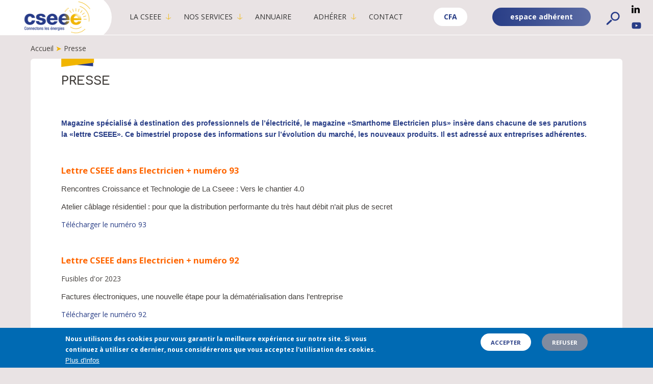

--- FILE ---
content_type: text/html; charset=UTF-8
request_url: https://www.cseee.fr/presse
body_size: 9310
content:
<!DOCTYPE html>
<html lang="fr" dir="ltr" prefix="og: https://ogp.me/ns#">
<head>
  <meta charset="utf-8" />
<noscript><style>form.antibot * :not(.antibot-message) { display: none !important; }</style>
</noscript><script async src="https://www.googletagmanager.com/gtag/js?id=UA-33276455-1"></script>
<script>window.dataLayer = window.dataLayer || [];function gtag(){dataLayer.push(arguments)};gtag("js", new Date());gtag("set", "developer_id.dMDhkMT", true);gtag("config", "UA-33276455-1", {"groups":"default","anonymize_ip":true,"page_placeholder":"PLACEHOLDER_page_path","allow_ad_personalization_signals":false});</script>
<meta name="description" content="  Magazine spécialisé à destination des professionnels de l’électricité, le magazine «Smarthome Electricien plus» insère dans chacune de ses parutions la «lettre CSEEE». Ce bimestriel propose des informations sur l’évolution du marché, les nouveaux produits. Il est adressé aux entreprises adhérentes.   Lettre CSEEE dans Electricien + numéro 93" />
<link rel="canonical" href="https://www.cseee.fr/presse" />
<meta name="Generator" content="Drupal 9 (https://www.drupal.org)" />
<meta name="MobileOptimized" content="width" />
<meta name="HandheldFriendly" content="true" />
<meta name="viewport" content="width=device-width, initial-scale=1.0" />
<style>div#sliding-popup, div#sliding-popup .eu-cookie-withdraw-banner, .eu-cookie-withdraw-tab {background: #006ab3} div#sliding-popup.eu-cookie-withdraw-wrapper { background: transparent; } #sliding-popup h1, #sliding-popup h2, #sliding-popup h3, #sliding-popup p, #sliding-popup label, #sliding-popup div, .eu-cookie-compliance-more-button, .eu-cookie-compliance-secondary-button, .eu-cookie-withdraw-tab { color: #fff;} .eu-cookie-withdraw-tab { border-color: #fff;}</style>
<link rel="icon" href="/sites/csee/themes/cseee/favicon.ico" type="image/vnd.microsoft.icon" />
<link rel="alternate" hreflang="fr" href="https://www.cseee.fr/presse" />

  <title>Presse | Cseee</title>
  <link rel="stylesheet" media="all" href="/sites/csee/files/public/css/css_CKCYvDxZ6dcs0qtv_ERwwEP7j3iO2c0DriGFLkJUi4U.css" />
<link rel="stylesheet" media="all" href="/sites/csee/files/public/css/css_9J3IuNZ5E0NlHHG5ZBH7ZFAJpQl1NEsEbVxPwS47aBk.css" />

   
    <meta name="viewport" content="width=device-width">
  <meta name="MobileOptimized" content="width">
  <meta name="HandheldFriendly" content="true">
  <meta http-equiv="X-UA-Compatible" content="IE=edge,chrome=1">
  
  <!-- Google Tag Manager -->
<script>(function(w,d,s,l,i){w[l]=w[l]||[];w[l].push({'gtm.start':
new Date().getTime(),event:'gtm.js'});var f=d.getElementsByTagName(s)[0],
j=d.createElement(s),dl=l!='dataLayer'?'&l='+l:'';j.async=true;j.src=
'https://www.googletagmanager.com/gtm.js?id='+i+dl;f.parentNode.insertBefore(j,f);
})(window,document,'script','dataLayer','GTM-PG898FP');</script>
<!-- End Google Tag Manager -->

</head>
<body class="page-node-4521 html not-logged-in not-front page-node node-type-page-basique-publique">
  <!-- Google Tag Manager (noscript) -->
<noscript><iframe src="https://www.googletagmanager.com/ns.html?id=GTM-PG898FP"
height="0" width="0" style="display:none;visibility:hidden"></iframe></noscript>
<!-- End Google Tag Manager (noscript) -->

    
      <div class="dialog-off-canvas-main-canvas" data-off-canvas-main-canvas>
    
<div id="page-wrapper" class="ww">
  <div id="page">
    <header id="header" role="banner">
      <div class="ww section clearfix">
        <div class="menuopener">
          <div class="bar bar1"></div>
          <div class="bar bar2"></div>
          <div class="bar bar3"></div>
        </div>

      
        <div class="region region-content">
    
      <div  class="p-0 logo-cseee block block-block-content block-block-content713eb93a-96de-41ed-98e0-927d91bb1060" id="block-block-content-713eb93a-96de-41ed-98e0-927d91bb1060">
      <div class="block-inner">
      
            

            <div class="content ww">
        
                  <div class="field field-name-field-texte field-type-text-long field-label-hidden field-item even"><a id="logo" href="/"><div class="logo-inner"><img src="/sites/csee/themes/cseee/logo.png" alt="Cseee" /></div></a></div>
      
      </div> <!-- /.content -->
          </div>
      </div>
  <nav role="navigation" aria-labelledby="block-menu-block-menu-main-menu-public-menu" id="block-menu-block-menu-main-menu-public" class="block block-menu">
    <div class="block-inner">
      <div class="content ww">
                                
      <h2 class="visually-hidden" id="block-menu-block-menu-main-menu-public-menu">Main Menu - Public</h2>
      

                    

              <ul class="menu">
                          <li class="menu-item menu-item--expanded"
                      >
                    <a href="/index.php/presentation-de-la-cseee" data-drupal-link-system-path="node/23">La CSEEE</a>
                                        <ul class="menu">
                          <li class="menu-item"
                      >
                    <a href="/index.php/presentation-de-la-cseee" data-drupal-link-system-path="node/23">Présentation</a>
                      </li>
                      <li class="menu-item"
                      >
                    <a href="/index.php/histoire-de-la-cseee" data-drupal-link-system-path="node/24">L&#039;histoire </a>
                      </li>
                      <li class="menu-item"
                      >
                    <a href="/index.php/lecosysteme-cseee" data-drupal-link-system-path="node/25">L’écosystème</a>
                      </li>
                      <li class="menu-item"
                      >
                    <a href="/index.php/la-gouvernance" data-drupal-link-system-path="node/9">La Gouvernance </a>
                      </li>
                      <li class="menu-item"
                      >
                    <a href="/index.php/lequipe-de-la-cseee" data-drupal-link-system-path="node/26">L’équipe </a>
                      </li>
                      <li class="menu-item"
                      >
                    <a href="/index.php/le-club-partenaires-electricite-grand-paris" data-drupal-link-system-path="node/102">Le Club Partenaires </a>
                      </li>
                      <li class="menu-item"
                      >
                    <a href="/index.php/un-secteur-en-mouvement" data-drupal-link-system-path="node/69">Un secteur en mouvement </a>
                      </li>
                      <li class="menu-item"
                      >
                    <a href="/index.php/les-metiers" data-drupal-link-system-path="node/10">Les Métiers </a>
                      </li>
                      <li class="menu-item"
                      >
                    <a href="https://www.cseee.fr/presse">Presse</a>
                      </li>
        </ul>
  
              </li>
                      <li class="menu-item menu-item--expanded"
                      >
                    <a href="/index.php/conseil-et-assistance" data-drupal-link-system-path="node/29">Nos services</a>
                                        <ul class="menu">
                          <li class="menu-item menu-item--collapsed"
                      >
                    <a href="/index.php/les-actualites-de-la-cseee" data-drupal-link-system-path="node/15">Actualités</a>
                      </li>
                      <li class="menu-item"
                      >
                    <a href="/index.php/conseil-et-assistance" data-drupal-link-system-path="node/29">Conseil – Assistance </a>
                      </li>
                      <li class="menu-item"
                      >
                    <a href="/index.php/sinformer-et-echanger" data-drupal-link-system-path="node/30">S’informer – Echanger </a>
                      </li>
                      <li class="menu-item"
                      >
                    <a href="/index.php/evenements" data-drupal-link-system-path="node/127">Evénements</a>
                      </li>
                      <li class="menu-item"
                      >
                    <a href="/index.php/dossiers-thematiques-de-la-cseee" data-drupal-link-system-path="node/370">Les dossiers thématiques</a>
                      </li>
                      <li class="menu-item"
                      >
                    <a href="/index.php/deposez-votre-cv" data-drupal-link-system-path="node/12">Déposez votre CV </a>
                      </li>
                      <li class="menu-item"
                      >
                    <a href="/index.php/le-cfa-delepine" data-drupal-link-system-path="node/27">Le CFA Delépine </a>
                      </li>
                      <li class="menu-item"
                      >
                    <a href="/index.php/le-trait-dunion-des-electriciens" data-drupal-link-system-path="node/4749">Le Trait d’Union des Electriciens </a>
                      </li>
                      <li class="menu-item"
                      >
                    <a href="/index.php/formation-continue" data-drupal-link-system-path="node/4509">Formation continue</a>
                      </li>
        </ul>
  
              </li>
                      <li class="menu-item"
                      >
                    <a href="/index.php/annuaire" data-drupal-link-system-path="node/6125">Annuaire</a>
                      </li>
                      <li class="menu-item menu-item--expanded"
                      >
                    <a href="/index.php/7-raisons-dadherer" data-drupal-link-system-path="node/31">Adhérer </a>
                                        <ul class="menu">
                          <li class="menu-item"
                      >
                    <a href="/index.php/7-raisons-dadherer" data-drupal-link-system-path="node/31">7 raisons d&#039;adhérer</a>
                      </li>
                      <li class="menu-item"
                      >
                    <a href="/index.php/adherer-la-cseee" data-drupal-link-system-path="node/13">Comment adhérer</a>
                      </li>
        </ul>
  
              </li>
                      <li class="menu-item"
                      >
                    <a href="/index.php/contact" data-drupal-link-system-path="node/8">Contact </a>
                      </li>
        </ul>
  

          </div>
  </div>
</nav>

      <div  class="views-exposed-form block block-views block-views-exposed-filter-blockrecherche-page" data-drupal-selector="views-exposed-form-recherche-page" id="block-views-exposed-filter-block-recherche-page">
      <div class="block-inner">
      
            

            <div class="content ww">
        <form action="/recherche" method="get" id="views-exposed-form-recherche-page" accept-charset="UTF-8">
      <div class="js-form-item form-item js-form-type-search-api-autocomplete form-item-search-api-fulltext js-form-item-search-api-fulltext form-no-label">
        <input data-drupal-selector="edit-search-api-fulltext" data-search-api-autocomplete-search="recherche" class="form-autocomplete form-text" data-autocomplete-path="/search_api_autocomplete/recherche?display=page&amp;&amp;filter=search_api_fulltext" data-msg-maxlength="This field has a maximum length of 128." type="text" id="edit-search-api-fulltext" name="search_api_fulltext" value="" size="30" maxlength="128" />

        </div>
<div data-drupal-selector="edit-actions" class="form-actions js-form-wrapper form-wrapper" id="edit-actions"><input data-drupal-selector="edit-submit-recherche" type="submit" id="edit-submit-recherche" value="OK" class="button js-form-submit form-submit" />
</div>


</form>

      </div> <!-- /.content -->
          </div>
      </div>
  <nav role="navigation" aria-labelledby="block-menu-block-menu-adherent-public-menu" id="block-menu-block-menu-adherent-public" class="block block-menu">
    <div class="block-inner">
      <div class="content ww">
                                
      <h2 class="visually-hidden" id="block-menu-block-menu-adherent-public-menu">Adhérent - Public</h2>
      

                    

              <ul class="menu">
                          <li class="menu-item"
                      >
                    <a href="/index.php/user/login?destination=/homepage-privee" data-drupal-link-query="{&quot;destination&quot;:&quot;\/homepage-privee&quot;}" data-drupal-link-system-path="user/login">Espace adhérent</a>
                      </li>
        </ul>
  

          </div>
  </div>
</nav>
<nav role="navigation" aria-labelledby="block-menu-block-menu-cfa-public-menu" id="block-menu-block-menu-cfa-public" class="block block-menu">
    <div class="block-inner">
      <div class="content ww">
                                
      <h2 class="visually-hidden" id="block-menu-block-menu-cfa-public-menu">CFA - Public</h2>
      

                    

              <ul class="menu">
                          <li class="menu-item"
                      >
                    <a href="https://www.eco-campus-batiment.fr/">CFA</a>
                      </li>
        </ul>
  

          </div>
  </div>
</nav>
<nav role="navigation" aria-labelledby="block-menu-block-menu-social-network-menu" id="block-menu-block-menu-social-network" class="block block-menu">
    <div class="block-inner">
      <div class="content ww">
                                
      <h2 class="visually-hidden" id="block-menu-block-menu-social-network-menu">Réseaux sociaux</h2>
      

                    

              <ul class="menu">
                          <li class="menu-item"
                   class="menu-item" id="linkedin_link"
                      >
                    <a href="https://fr.linkedin.com/company/cseee">Linkedin</a>
                      </li>
                      <li class="menu-item"
                   class="menu-item" id="youtube_link"
                      >
                    <a href="https://www.youtube.com/channel/UCPVG-hDsrzTFYi_T0p6qDJg">YouTube</a>
                      </li>
        </ul>
  

          </div>
  </div>
</nav>

  </div>


      </div>
    </header> <!-- /.section, /#header -->

  <div id="main-wrapper">
    <div id="main" class="clearfix ">

    
    <div id="fw-top">
      <div class="section">
          <div class="region region-content">
    
      <div  id="block-system-breadcrumb-block" class="block block-system block-system-breadcrumb-block">
      <div class="block-inner">
      
            

            <div class="content ww">
          <nav role="navigation" aria-labelledby="system-breadcrumb" class="block block-easy-breadcrumb">
    <h2 id="system-breadcrumb" class="visually-hidden">Fil d'Ariane</h2>
    <ul class="easy-breadcrumb">
          <li>
                  <a href="/">Accueil</a>
              </li>
      <span class="easy-breadcrumb_segment-separator">➤</span>          <li>
                  Presse
              </li>
              </ul>
  </nav>

      </div> <!-- /.content -->
          </div>
      </div>
  
  </div>

      </div>
    </div>

    
    
    
                      
          
                                    <div class="h1-wrapper">
                <div class="ww">
                  <h1 class="title h1" id="page-title">Presse</h1>
                </div>
              </div>
                      
        <div id="content" class="column ww" role="main"><div class="section">
        <div class="region region-content">
    <div id="block-system-main" class="block block-system">
  <div class="block-inner">           
    <div class="content ww">
      <article id="node-4521"  data-history-node-id="4521" role="article" class="node node-page-basique-publique node-view-mode-full clearfix">

                  <header>
            

            
                        

                      </header>
        
        <div  class="content">
          
                  <div class="field field-name-body field-type-text-with-summary field-label-hidden field-item even"><p> </p>

<p><span style="font-size:14px"><span style="font-family:verdana,geneva,sans-serif"><span style="color:#283d86"><strong>Magazine spécialisé à destination des professionnels de l’électricité, le magazine «Smarthome Electricien plus» insère dans chacune de ses parutions la «lettre CSEEE». Ce bimestriel propose des informations sur l’évolution du marché, les nouveaux produits. Il est adressé aux entreprises adhérentes.</strong></span></span></span></p>

<p> </p>

<p><strong><big><span style="color:#ff6600">Lettre CSEEE dans Electricien + numéro 93</span></big></strong></p>

<p><span style="font-size:11pt"><span style="line-height:107%"><span style="font-family:Calibri,sans-serif">Rencontres Croissance et Technologie de La Cseee : Vers le chantier 4.0</span></span></span></p>

<p><span style="font-size:11pt"><span style="line-height:107%"><span style="font-family:Calibri,sans-serif">Atelier câblage résidentiel : pour que la distribution performante du très haut débit n’ait plus de secret</span></span></span></p>

<p><a href="/sites/csee/files/public/CSEEE%20n%C2%B092%20ete%202023.pdf" title="Lettre CSEEE 92">Télécharger le numéro 93</a></p>

<p> </p>

<p><strong><big><span style="color:#ff6600">Lettre CSEEE dans Electricien + numéro 92</span></big></strong></p>

<p>Fusibles d'or 2023</p>

<p><span style="font-size:11pt"><span style="line-height:107%"><span style="font-family:Calibri,sans-serif">Factures électroniques, une nouvelle étape pour la dématérialisation dans l’entreprise</span></span></span></p>

<p><a href="/sites/csee/files/public/CSEEE%20n%C2%B092%20ete%202023.pdf" title="Lettre CSEEE 92">Télécharger le numéro 92</a></p>

<p> </p>

<p><strong><big><span style="color:#ff6600">Lettre CSEEE dans Electricien + numéro 91</span></big></strong></p>

<p>Objectif document unique</p>

<p>Intégrer une activité Photovoltaïque à son offre ?</p>

<p><a href="/sites/csee/files/public/CSEEE%20n%C2%B091%20printemps%202023.pdf" title="Lettre CSEEE 91">Télécharger le numéro 91</a></p>

<p> </p>

<p><strong><big><span style="color:#ff6600">Lettre CSEEE dans Electricien + numéro 90</span></big></strong></p>

<p>Adhérer à la CSEEE ! </p>

<p><a href="/sites/csee/files/public/CSEEE%20n%C2%B090%20hiver%202023.pdf" title="Adhérer à la CSEEE">Télécharger le numéro 90</a></p>

<p> </p>

<p><strong><big><span style="color:#ff6600">Lettre CSEEE dans Electricien + numéro 89</span></big></strong></p>

<p style="margin-bottom:11px"><span style="font-size:11pt"><span style="line-height:107%"><span style="font-family:Calibri,sans-serif"> Rencontres Croissance Et Technologie Cseee : </span></span></span><span style="font-size:11pt"><span style="line-height:107%"><span style="font-family:Calibri,sans-serif">« onde de choc environnementale : réponses de la filière »</span></span></span></p>

<p style="margin-bottom:11px"><span style="font-size:11pt"><span style="line-height:107%"><span style="font-family:Calibri,sans-serif">CSEEE Karting cup</span></span></span></p>

<p style="margin-bottom:11px"><span style="font-size:11pt"><span style="line-height:107%"><span style="font-family:Calibri,sans-serif">Inauguration de l'Eco-Campus du Bâtiment</span></span></span></p>

<p><a href="/sites/csee/files/public/CSEEE%20n%C2%B090%20hiver%202023.pdf" title="Adhérer à la CSEEE">Télécharger le numéro 8</a>9</p>

<p> </p>

<p><strong><big><span style="color:#ff6600">Lettre CSEEE dans Electricien + numéro 88</span></big></strong></p>

<p style="margin-bottom:11px"><font face="Calibri, sans-serif"><span style="font-size: 14.6667px;">Clubs et ateliers : s'informer et échanger</span></font></p>

<p style="margin-bottom:11px"><font face="Calibri, sans-serif"><span style="font-size: 14.6667px;">Nuit du Fusible d'or 2022</span></font></p>

<p style="margin-bottom:11px"><span style="font-size:11pt"><span style="line-height:107%"><span style="font-family:Calibri,sans-serif">CSEEE Karting cup</span></span></span></p>

<p style="margin-bottom:11px"><span style="font-size:11pt"><span style="line-height:107%"><span style="font-family:Calibri,sans-serif">Inauguration de l'Eco-Campus du Bâtiment</span></span></span></p>

<p><a href="/sites/csee/files/public/CSEEE%20n%C2%B090%20hiver%202023.pdf" title="Adhérer à la CSEEE">Télécharger le numéro 8</a>8</p>

<p> </p>

<p> </p>

<p><strong><big><span style="color:#ff6600">Lettre CSEEE dans Electricien + numéro 87</span></big></strong></p>

<p style="margin-bottom:11px"><font face="Calibri, sans-serif"><span style="font-size:14.6667px">Le Document Unique d'Evaluation des Risques Professionnels (DUERP) : du nouveau</span></font></p>

<p style="margin-bottom:11px"><font face="Calibri, sans-serif"><span style="font-size:14.6667px">Le CFA Delépine déménage</span></font></p>

<p style="margin-bottom:11px"><font face="Calibri, sans-serif"><span style="font-size:14.6667px">Fabien Galthié en conférence à la CSEEE</span></font></p>

<p style="margin-bottom:11px"><font face="Calibri, sans-serif"><span style="font-size:14.6667px">Formation à la transformation digitale : le temps de l'action</span></font></p>

<p style="margin-bottom:11px"><a href="/sites/csee/files/public/CSEEE%20n%C2%B090%20hiver%202023.pdf" title="Adhérer à la CSEEE">Télécharger le numéro 8</a>7</p>

<p style="margin-bottom:11px"> </p>

<p style="margin-bottom:11px"> </p>

<p><strong><big><span style="color:#ff6600">Lettre CSEEE dans Electricien + numéro 86</span></big></strong></p>

<p style="margin-bottom:11px"><font face="Calibri, sans-serif"><span style="font-size:14.6667px">Rencontres Croissance et Technologie : 50 nuances de digital</span></font></p>

<p style="margin-bottom:11px"><font face="Calibri, sans-serif"><span style="font-size:14.6667px">Prix de l'innovation du Club Partenaires</span></font></p>

<p style="margin-bottom:11px"><a href="/sites/csee/files/public/CSEEE%20n%C2%B090%20hiver%202023.pdf" title="Adhérer à la CSEEE">Télécharger le numéro 8</a>6</p>

<p><strong><big><span style="color:#ff6600"><img alt="" src="/sites/csee/files/public/wysiwyg_docs/Espace%20priv%C3%A9/elec85_nov_2021_cseee_page_1.jpg" style="height:283px; margin-left:10px; margin-right:10px; width:200px; float:left" /><br />
Lettre CSEEE dans Electricien + numéro 85</span></big></strong></p>

<p class="rtejustify">50 bougies pour le CFA Delépine<br />
Travaux en parkings souterrains, attention aux poussières !<br />
Les Fusibles d'Or 2021</p>

<p class="rtejustify"> </p>

<p class="rtejustify"><a href="/sites/csee/files/public/wysiwyg_docs/Espace%20priv%C3%A9/elec85_nov_2021_cseee.pdf" target="_blank"><span style="color:#0099cc"><u><strong>Télécharger le numéro 85</strong></u></span></a></p>

<p class="rtejustify"> </p>

<p class="rtejustify"> </p>

<p class="rtejustify"> </p>

<p class="rtejustify"> </p>

<p> </p>

<p> </p>

<p> </p>

<p> </p>

<p><img alt="" src="/sites/csee/files/public/wysiwyg_docs/Espace%20priv%C3%A9/edito_electro_magazine_121_-_2021.jpg" style="height:283px; margin-left:10px; margin-right:10px; width:200px; float:left" /><span style="color:#ff6600"><strong><big>Electro Magazine - Edito - Février 2021</big></strong></span></p>

<p class="rtejustify">L'électricien, garant des systèmes énergétiques vertueux</p>

<p class="rtejustify">Le Président de la CSEEE, Xavier Rosa, s'exprime dans Electro Magazine.</p>

<p class="rtejustify"><a href="/sites/csee/files/public/wysiwyg_docs/Espace%20priv%C3%A9/edito_electro_magazine_121_-_2021.pdf" target="_blank"><span style="color:#0099cc"><strong><u>Télécharger l'article</u></strong></span></a></p>

<p> </p>

<p> </p>

<p> </p>

<p> </p>

<p> </p>

<p> </p>

<p> </p>

<p> </p>

<p><a href="/sites/csee/files/public/wysiwyg_docs/Espace%20priv%C3%A9/connect_-_electro_magazine_2021.pdf" target="_blank"><img alt="" src="/sites/csee/files/public/wysiwyg_docs/Espace%20priv%C3%A9/connect_-_electro_magazine_2021.jpg" style="height:283px; margin-left:10px; margin-right:10px; width:200px; float:left" /></a><span style="color:#ff6600"><strong><big>Electro Magazine - Avis d'installateur - Février 2021</big></strong></span></p>

<p>CONNECT : une reprise sur la bonne voie</p>

<p class="rtejustify"><a href="/sites/csee/files/public/wysiwyg_docs/Espace%20priv%C3%A9/connect_-_electro_magazine_2021.pdf" target="_blank"><span style="color:#0099cc"><strong><u>Télécharger l'article</u></strong></span></a></p>

<p> </p>

<p> </p>

<p> </p>

<p> </p>

<p> </p>

<p> </p>

<p> </p>

<p> </p>

<p><img alt="" src="/sites/csee/files/public/wysiwyg_docs/Espace%20priv%C3%A9/elec_plus_80_dirigeants_page_1.jpg" style="height:292px; margin-left:10px; margin-right:10px; width:200px; float:left" /></p>

<p><span style="color:#ff6600"><strong><big>Electricien + n°80 - Eté 2020</big></strong></span></p>

<p class="rtejustify">Trésorerie, clients, équipes, mesures d'urgence, démarches administratives, réactivité, organisation, digital.. la traversée de la crise sanitaire vue par 4 dirigeants de PME, est d'autant plus riche en enseignements qu'ils évoluent sur des segments de marchés différents. Leur point commun est d'être tous adhérents à la CSEEE.<br />
A découvrir sur filière 3E.</p>

<p class="rtejustify"><a href="/sites/csee/files/public/wysiwyg_docs/Espace%20priv%C3%A9/elec_plus_80_dirigeants.pdf" target="_blank"><span style="color:#0099cc"><strong><u>Télécharger l'article</u></strong></span></a></p>

<p> </p>

<p> </p>

<p> </p>

<p> </p>

<p> </p>

<p> </p>

<p> </p>

<p> </p>

<p><strong><big><span style="color:#ff6600"><a href="/sites/csee/files/public/wysiwyg_docs/Espace%20priv%C3%A9/cseee_smarthome_electricien_79.pdf" target="_blank"><u><img alt="" src="/sites/csee/files/public/wysiwyg_docs/Espace%20priv%C3%A9/cseee_smarthome_electricien_79_page_1.jpg" style="height:283px; margin-left:10px; margin-right:10px; width:200px; float:left" /></u></a>Lettre CSEEE dans Electricien + numéro 79</span></big></strong></p>

<p class="rtejustify">Dans ce numéro d’Electricien + la CSEEE revient sur la situation vécue par les entreprises et le secteur d’activité durant la période de confinement et les adaptations qui ont dues être effectuées pour s’adapter. Pauline de Pommerol, chargée de mission aux affaires sociales décrit les principaux thèmes des questions qui lui ont été posées par les entreprises.</p>

<p class="rtejustify"><u><strong><a href="/sites/csee/files/public/wysiwyg_docs/Espace%20public/cseee_smarthome_electricien_79.pdf" target="_blank"><span style="color:#0099cc">Télécharger le numéro 79</span></a></strong></u></p>

<p class="rtejustify"> </p>

<p class="rtejustify"> </p>

<p class="rtejustify"> </p>

<p class="rtejustify"> </p>

<p class="rtejustify"> </p>

<p class="rtejustify"> </p>

<p class="rtejustify"> </p>

<p class="rtejustify"><a href="/sites/csee/files/public/wysiwyg_docs/Espace%20public/electromagazine_n115_cseee.pdf" target="_blank"><img alt="" src="/sites/csee/files/public/wysiwyg_docs/Espace%20public/electromagazine_n115_cseee_page_2.jpg" style="height:283px; margin-left:10px; margin-right:10px; width:200px; float:left" /></a></p>

<p class="rtejustify"><span style="color:#ff6600"><strong><big>Electro Magazine n°115 - CSEEE</big></strong></span></p>

<p class="rtejustify">Les entreprises de la filière électrique doivent pouvoir rebondir avec l'évolution généralisée du numérique dans le bâtiment.</p>

<p>Le Président de la CSEEE, Xavier Rosa, s'exprime dans Electro Magazine.</p>

<p class="rtejustify"><u><strong><a href="/sites/csee/files/public/wysiwyg_docs/Espace%20public/electromagazine_n115_cseee.pdf" target="_blank"><span style="color:#0099cc">Télécharger l'article</span></a></strong></u></p>

<p class="rtejustify"> </p>

<p class="rtejustify"> </p>

<p class="rtejustify"> </p>

<p class="rtejustify"> </p>

<p class="rtejustify"> </p>

<p class="rtejustify"> </p>

<p class="rtejustify"> </p>

<p class="rtejustify"><a href="/sites/csee/files/public/wysiwyg_docs/Espace%20priv%C3%A9/scan21-02-2020-170916.pdf" target="_blank"><img alt="" src="/sites/csee/files/public/wysiwyg_docs/Espace%20priv%C3%A9/scan21-02-2020-170916.jpg" style="height:296px; margin-left:10px; margin-right:10px; width:200px; float:left" /></a></p>

<p class="rtejustify"><span style="color:#ff6600"><strong><big>Electro Magazine n°113 - CSEEE</big></strong></span></p>

<p>CSEEE - Xavier ROSA, élu Président</p>

<p><u><strong><a href="/sites/csee/files/public/wysiwyg_docs/Espace%20priv%C3%A9/scan21-02-2020-170916.pdf" target="_blank"><span style="color:#0099cc">Télécharger l'article</span></a></strong></u></p>

<p class="rtejustify"> </p>

<p class="rtejustify"> </p>

<p class="rtejustify"> </p>

<p class="rtejustify"> </p>

<p class="rtejustify"> </p>

<p class="rtejustify"> </p>

<p class="rtejustify"> </p>

<p class="rtejustify"> </p>
</div>
      
        </div> <!-- /.content -->

        

      </article> <!-- /.node -->
    </div>
  </div>
</div>

  </div>

    </div></div> <!-- /.section, /#content -->

    
    <div id="fw-bottom">
      <div class="section">
        
      </div>
    </div>

  </div></div> <!-- /#main, /#main-wrapper -->

    <footer id="footer" role="contentinfo">
    <div class="ww section">
        <div class="region region-content">
    
      <div  class="block block-1col block block-block-content block-block-content7a344b20-dde4-46d6-9ad3-256e6a770cc9" id="block-block-content-7a344b20-dde4-46d6-9ad3-256e6a770cc9">
      <div class="block-inner">
      
            

            <div class="content ww">
        
    <div class="field field-name-title field-type-string field-label-hidden field-items">
                  <div class="field-item"><h2>Cseee</h2></div>
          </div>

                  <div class="field field-name-field-texte field-type-text-long field-label-hidden field-item even"><p>La CSEEE est une organisation professionnelle ayant pour objet de représenter, les entrepreneurs du secteur, de défendre les intérêts de la profession et de promouvoir le savoir-faire.</p>
</div>
      
      </div> <!-- /.content -->
          </div>
      </div>
  
      <div  class="block block-1col block block-block-content block-block-contentd1c6ad25-8c86-4c19-8dfc-24043c190bf1" id="block-block-content-d1c6ad25-8c86-4c19-8dfc-24043c190bf1">
      <div class="block-inner">
      
            

            <div class="content ww">
        
    <div class="field field-name-title field-type-string field-label-hidden field-items">
                  <div class="field-item"><h2>Membre de</h2></div>
          </div>

                  <div class="field field-name-field-texte field-type-text-long field-label-hidden field-item even"><p><img alt="" src="/sites/csee/files/public/wysiwyg_docs/bloc-footer-membre_2.png" style="float:left; height:166px; width:296px" /></p>

<p> </p>
</div>
      
      </div> <!-- /.content -->
          </div>
      </div>
  
      <div  class="block block-1col block-bean-bloc-footer-contact block block-block-content block-block-contentd2ec4be3-76f6-4e92-9752-fd3247062dbf" id="block-block-content-d2ec4be3-76f6-4e92-9752-fd3247062dbf">
      <div class="block-inner">
      
            

            <div class="content ww">
        
    <div class="field field-name-title field-type-string field-label-hidden field-items">
                  <div class="field-item"><h2>Nous contacter</h2></div>
          </div>

                  <div class="field field-name-field-texte field-type-text-long field-label-hidden field-item even"><p>10 rue du débarcadère - 75017 Paris </p>

<p><strong>tél</strong> : 01.40.55.14.00</p>

<p><strong>fax</strong> : 01.45.74.81.13</p>

<p><strong>e-mail </strong>: <a href="mailto:contact@cseee.fr">contact@cseee.fr</a></p>
</div>
      
      </div> <!-- /.content -->
          </div>
      </div>
  <nav role="navigation" aria-labelledby="block-menu-block-menu-footer-bas-menu" class="block" id="block-menu-block-menu-footer-bas" class="block block-menu">
    <div class="block-inner">
      <div class="content ww">
                                
      <h2 class="visually-hidden" id="block-menu-block-menu-footer-bas-menu">Footer - Bas</h2>
      

                    

              <ul class="menu">
                          <li class="menu-item"
                      >
                    <a href="/index.php/mentions-legales" data-drupal-link-system-path="node/1327">Mentions légales</a>
                      </li>
                      <li class="menu-item"
                      >
                    <a href="/index.php/plan-du-site" data-drupal-link-system-path="node/2866">Plan du site</a>
                      </li>
                      <li class="menu-item"
                      >
                    <span>©2017 CSEEE</span>
                      </li>
        </ul>
  

          </div>
  </div>
</nav>

  </div>

    </div>
  </footer> <!-- /.section, /#footer -->
  
</div></div> <!-- /#page, /#page-wrapper -->

  </div>

    
    <script type="application/json" data-drupal-selector="drupal-settings-json">{"path":{"baseUrl":"\/","scriptPath":null,"pathPrefix":"","currentPath":"node\/4521","currentPathIsAdmin":false,"isFront":false,"currentLanguage":"fr"},"pluralDelimiter":"\u0003","suppressDeprecationErrors":true,"ajaxPageState":{"libraries":"calendar\/calendar.theme,ckeditor5_plugin_pack_indent_block\/indent_block,clientside_validation_jquery\/cv.jquery.ckeditor,clientside_validation_jquery\/cv.jquery.validate,cseee\/global-styling,eu_cookie_compliance\/eu_cookie_compliance_default,google_analytics\/google_analytics,search_api_autocomplete\/search_api_autocomplete,system\/base","theme":"cseee","theme_token":null},"ajaxTrustedUrl":{"\/recherche":true},"clientside_validation_jquery":{"validate_all_ajax_forms":2,"force_validate_on_blur":false,"force_html5_validation":false,"messages":{"required":"Ce champ est requis.","remote":"Please fix this field.","email":"Veuillez saisir une adresse de courriel valide.","url":"Please enter a valid URL.","date":"Please enter a valid date.","dateISO":"Please enter a valid date (ISO).","number":"Please enter a valid number.","digits":"Please enter only digits.","equalTo":"Please enter the same value again.","maxlength":"Please enter no more than {0} characters.","minlength":"Please enter at least {0} characters.","rangelength":"Please enter a value between {0} and {1} characters long.","range":"Please enter a value between {0} and {1}.","max":"Please enter a value less than or equal to {0}.","min":"Please enter a value greater than or equal to {0}.","step":"Please enter a multiple of {0}."}},"google_analytics":{"account":"UA-33276455-1","trackOutbound":true,"trackMailto":true,"trackTel":true,"trackDownload":true,"trackDownloadExtensions":"7z|aac|arc|arj|asf|asx|avi|bin|csv|doc(x|m)?|dot(x|m)?|exe|flv|gif|gz|gzip|hqx|jar|jpe?g|js|mp(2|3|4|e?g)|mov(ie)?|msi|msp|pdf|phps|png|ppt(x|m)?|pot(x|m)?|pps(x|m)?|ppam|sld(x|m)?|thmx|qtm?|ra(m|r)?|sea|sit|tar|tgz|torrent|txt|wav|wma|wmv|wpd|xls(x|m|b)?|xlt(x|m)|xlam|xml|z|zip","trackColorbox":true},"eu_cookie_compliance":{"cookie_policy_version":"1.0.0","popup_enabled":true,"popup_agreed_enabled":false,"popup_hide_agreed":false,"popup_clicking_confirmation":false,"popup_scrolling_confirmation":false,"popup_html_info":"\u003Cdiv aria-labelledby=\u0022popup-text\u0022  class=\u0022eu-cookie-compliance-banner eu-cookie-compliance-banner-info eu-cookie-compliance-banner--opt-in\u0022\u003E\n  \u003Cdiv class=\u0022popup-content info eu-cookie-compliance-content\u0022\u003E\n        \u003Cdiv id=\u0022popup-text\u0022 class=\u0022eu-cookie-compliance-message\u0022 role=\u0022document\u0022\u003E\n      \u003Cp\u003ENous utilisons des cookies pour vous garantir la meilleure exp\u00e9rience sur notre site. Si vous continuez \u00e0 utiliser ce dernier, nous consid\u00e9rerons que vous acceptez l\u0027utilisation des cookies.\u003C\/p\u003E\n              \u003Cbutton type=\u0022button\u0022 class=\u0022find-more-button eu-cookie-compliance-more-button\u0022\u003EPlus d\u0026#039;infos\u003C\/button\u003E\n          \u003C\/div\u003E\n\n    \n    \u003Cdiv id=\u0022popup-buttons\u0022 class=\u0022eu-cookie-compliance-buttons\u0022\u003E\n            \u003Cbutton type=\u0022button\u0022 class=\u0022agree-button eu-cookie-compliance-secondary-button button button--small\u0022\u003EAccepter\u003C\/button\u003E\n              \u003Cbutton type=\u0022button\u0022 class=\u0022decline-button eu-cookie-compliance-default-button button button--small button--primary\u0022\u003ERefuser\u003C\/button\u003E\n          \u003C\/div\u003E\n  \u003C\/div\u003E\n\u003C\/div\u003E","use_mobile_message":false,"mobile_popup_html_info":"\u003Cdiv aria-labelledby=\u0022popup-text\u0022  class=\u0022eu-cookie-compliance-banner eu-cookie-compliance-banner-info eu-cookie-compliance-banner--opt-in\u0022\u003E\n  \u003Cdiv class=\u0022popup-content info eu-cookie-compliance-content\u0022\u003E\n        \u003Cdiv id=\u0022popup-text\u0022 class=\u0022eu-cookie-compliance-message\u0022 role=\u0022document\u0022\u003E\n      \n              \u003Cbutton type=\u0022button\u0022 class=\u0022find-more-button eu-cookie-compliance-more-button\u0022\u003EPlus d\u0026#039;infos\u003C\/button\u003E\n          \u003C\/div\u003E\n\n    \n    \u003Cdiv id=\u0022popup-buttons\u0022 class=\u0022eu-cookie-compliance-buttons\u0022\u003E\n            \u003Cbutton type=\u0022button\u0022 class=\u0022agree-button eu-cookie-compliance-secondary-button button button--small\u0022\u003EAccepter\u003C\/button\u003E\n              \u003Cbutton type=\u0022button\u0022 class=\u0022decline-button eu-cookie-compliance-default-button button button--small button--primary\u0022\u003ERefuser\u003C\/button\u003E\n          \u003C\/div\u003E\n  \u003C\/div\u003E\n\u003C\/div\u003E","mobile_breakpoint":768,"popup_html_agreed":false,"popup_use_bare_css":false,"popup_height":"auto","popup_width":"100%","popup_delay":1000,"popup_link":"\/index.php\/mentions-legales","popup_link_new_window":true,"popup_position":false,"fixed_top_position":true,"popup_language":"fr","store_consent":true,"better_support_for_screen_readers":false,"cookie_name":"","reload_page":false,"domain":"","domain_all_sites":false,"popup_eu_only":false,"popup_eu_only_js":false,"cookie_lifetime":100,"cookie_session":0,"set_cookie_session_zero_on_disagree":0,"disagree_do_not_show_popup":false,"method":"opt_in","automatic_cookies_removal":true,"allowed_cookies":"","withdraw_markup":"\u003Cbutton type=\u0022button\u0022 class=\u0022eu-cookie-withdraw-tab\u0022\u003EPrivacy settings\u003C\/button\u003E\n\u003Cdiv aria-labelledby=\u0022popup-text\u0022 class=\u0022eu-cookie-withdraw-banner\u0022\u003E\n  \u003Cdiv class=\u0022popup-content info eu-cookie-compliance-content\u0022\u003E\n    \u003Cdiv id=\u0022popup-text\u0022 class=\u0022eu-cookie-compliance-message\u0022 role=\u0022document\u0022\u003E\n      \u003Ch2\u003EWe use cookies on this site to enhance your user experience\u003C\/h2\u003E\u003Cp\u003EYou have given your consent for us to set cookies.\u003C\/p\u003E\n    \u003C\/div\u003E\n    \u003Cdiv id=\u0022popup-buttons\u0022 class=\u0022eu-cookie-compliance-buttons\u0022\u003E\n      \u003Cbutton type=\u0022button\u0022 class=\u0022eu-cookie-withdraw-button  button button--small button--primary\u0022\u003EWithdraw consent\u003C\/button\u003E\n    \u003C\/div\u003E\n  \u003C\/div\u003E\n\u003C\/div\u003E","withdraw_enabled":false,"reload_options":0,"reload_routes_list":"","withdraw_button_on_info_popup":false,"cookie_categories":[],"cookie_categories_details":[],"enable_save_preferences_button":true,"cookie_value_disagreed":"0","cookie_value_agreed_show_thank_you":"1","cookie_value_agreed":"2","containing_element":"body","settings_tab_enabled":false,"olivero_primary_button_classes":" button button--small button--primary","olivero_secondary_button_classes":" button button--small","close_button_action":"close_banner","open_by_default":true,"modules_allow_popup":true,"hide_the_banner":false,"geoip_match":true},"search_api_autocomplete":{"recherche":{"delay":500,"auto_submit":true,"min_length":2}},"user":{"uid":0,"permissionsHash":"ebfcaa09a78376b9b38deaf714a010160c75ce5c817c6459150c3a9381b71a76"}}</script>
<script src="/sites/csee/themes/cseee/js/jquery.js?v=1.10.2"></script>
<script src="/core/misc/polyfills/element.matches.js?v=9.5.11"></script>
<script src="/core/misc/polyfills/object.assign.js?v=9.5.11"></script>
<script src="/core/misc/polyfills/nodelist.foreach.js?v=9.5.11"></script>
<script src="/core/assets/vendor/css-escape/css.escape.js?v=1.5.1"></script>
<script src="/core/assets/vendor/es6-promise/es6-promise.auto.min.js?v=4.2.8"></script>
<script src="/core/assets/vendor/once/once.min.js?v=1.0.1"></script>
<script src="/core/assets/vendor/jquery-once/jquery.once.min.js?v=2.2.3"></script>
<script src="/sites/csee/files/public/languages/fr_MUsCaT6FMpIaSpZviwMAn7ud0I6XkpvBCCQ66BfmpiY.js?t59g88"></script>
<script src="/core/misc/drupalSettingsLoader.js?v=9.5.11"></script>
<script src="/core/misc/drupal.js?v=9.5.11"></script>
<script src="/core/misc/drupal.init.js?v=9.5.11"></script>
<script src="/core/misc/debounce.js?v=9.5.11"></script>
<script src="/core/assets/vendor/jquery.ui/ui/version-min.js?v=9.5.11"></script>
<script src="/core/assets/vendor/jquery.ui/ui/data-min.js?v=9.5.11"></script>
<script src="/core/assets/vendor/jquery.ui/ui/disable-selection-min.js?v=9.5.11"></script>
<script src="/core/assets/vendor/jquery.ui/ui/focusable-min.js?v=9.5.11"></script>
<script src="/core/assets/vendor/jquery.ui/ui/form-min.js?v=9.5.11"></script>
<script src="/core/assets/vendor/jquery.ui/ui/ie-min.js?v=9.5.11"></script>
<script src="/core/assets/vendor/jquery.ui/ui/jquery-patch-min.js?v=9.5.11"></script>
<script src="/core/assets/vendor/jquery.ui/ui/keycode-min.js?v=9.5.11"></script>
<script src="/core/assets/vendor/jquery.ui/ui/plugin-min.js?v=9.5.11"></script>
<script src="/core/assets/vendor/jquery.ui/ui/safe-active-element-min.js?v=9.5.11"></script>
<script src="/core/assets/vendor/jquery.ui/ui/safe-blur-min.js?v=9.5.11"></script>
<script src="/core/assets/vendor/jquery.ui/ui/scroll-parent-min.js?v=9.5.11"></script>
<script src="/core/assets/vendor/jquery.ui/ui/unique-id-min.js?v=9.5.11"></script>
<script src="/core/assets/vendor/jquery.ui/ui/widget-min.js?v=9.5.11"></script>
<script src="/core/assets/vendor/jquery.ui/ui/widgets/autocomplete-min.js?v=9.5.11"></script>
<script src="/core/assets/vendor/jquery.ui/ui/labels-min.js?v=9.5.11"></script>
<script src="/core/assets/vendor/jquery.ui/ui/widgets/menu-min.js?v=9.5.11"></script>
<script src="/core/assets/vendor/tabbable/index.umd.min.js?v=5.3.3"></script>
<script src="/core/misc/autocomplete.js?v=9.5.11"></script>
<script src="/modules/contrib/google_analytics/js/google_analytics.js?v=9.5.11"></script>
<script src="/core/misc/jquery.once.bc.js?v=9.5.11"></script>
<script src="/sites/csee/themes/cseee/js/script.js?v=9.5.11"></script>
<script src="/sites/csee/themes/cseee/theme/stylesheets/default.js?v=9.5.11"></script>
<script src="/sites/csee/themes/cseee/theme/stylesheets/mobile.js?v=9.5.11"></script>
<script src="/core/assets/vendor/js-cookie/js.cookie.min.js?v=3.0.1"></script>
<script src="/modules/contrib/eu_cookie_compliance/js/eu_cookie_compliance.min.js?v=9.5.11" defer></script>
<script src="/core/misc/progress.js?v=9.5.11"></script>
<script src="/core/assets/vendor/loadjs/loadjs.min.js?v=4.2.0"></script>
<script src="/core/misc/ajax.js?v=9.5.11"></script>
<script src="/core/misc/jquery.tabbable.shim.js?v=9.5.11"></script>
<script src="/core/misc/position.js?v=9.5.11"></script>
<script src="/modules/contrib/search_api_autocomplete/js/search_api_autocomplete.js?t59g88"></script>
<script src="https://cdn.jsdelivr.net/npm/jquery-validation@1.17.0/dist/jquery.validate.min.js"></script>
<script src="/modules/contrib/clientside_validation/clientside_validation_jquery/js/cv.jquery.validate.js?t59g88"></script>
<script src="/modules/contrib/clientside_validation/clientside_validation_jquery/js/cv.jquery.ckeditor.js?t59g88"></script>

  </body>
</html>


--- FILE ---
content_type: application/javascript
request_url: https://www.cseee.fr/sites/csee/themes/cseee/js/script.js?v=9.5.11
body_size: 1822
content:
(function ($) {

    function isIE(version, comparison) {
        var cc = 'IE',
                b = document.createElement('B'),
                docElem = document.documentElement,
                isIE;
        if (version) {
            cc += ' ' + version;
            if (comparison) {
                cc = comparison + ' ' + cc;
            }
        }
        b.innerHTML = '<!--[if ' + cc + ']><b id="iecctest"></b><![endif]-->';
        docElem.appendChild(b);
        isIE = !!document.getElementById('iecctest');
        docElem.removeChild(b);
        return isIE;
    }


    $(window).resize(function () {
        var ww = $(window).width();
        var www = $(".ww:first").width()
    });

    $(document).ready(function () {

        if ($('.webform-client-form').length >= 1) {
            $('div.webform-datepicker').each(function () {
                var $webformDatepicker = $(this);
                var $calendar = $webformDatepicker.find('input.webform-calendar');

               
               
            });
        }


        // M.S : Enlever la dernière virgule du champs ACTIVITE dans l'affichage du node entreprise
        if ($('body').hasClass('node-type-content-entreprise')){
            var lastActivity = $('.field-name-field-company-activity').children('.field-items').children('.field-item').last().text();
            $('.field-name-field-company-activity').children('.field-items').children('.field-item').last().text(lastActivity.replace(/,/g, ''));
        }

        // OK
        if ($('.page-annuaire').length >= 1) {
            if (window.location.search.indexOf('combine') > -1) {
                $('.page-annuaire .annuaire-liste-resultats').show();
            } else {
                $('.page-annuaire .annuaire-liste-resultats').hide();
            }

            var options = {
                enableHighAccuracy: true,
                timeout: 5000,
                maximumAge: 0
            };

            function success(pos) {
                var crd = pos.coords;
                $.get("https://maps.googleapis.com/maps/api/geocode/json?latlng=" + crd.latitude + "," + crd.longitude + "&result_type=postal_code&key=AIzaSyCrPN-cYfIoV5j2cH2c0ZF47e634UPBGjA", function (data) {
                    var zip_code = data.results["0"].formatted_address.substr(0, 5);
                    //$('#result').append(zip_code);
                    window.location.href = "https://preprod.cseee.fr/annuaire?combine=" + zip_code + "&field_company_activity_value=All";
                });
            }
            ;

            function error(err) {
                console.warn('ERROR(' + err.code + '): ' + err.message);
            }
            ;

            function geogeo() {
                navigator.geolocation.getCurrentPosition(success, error, options);
            }

            document.getElementsByClassName("geoloc-link")[0].addEventListener("click", geogeo);
            // console.log(document.getElementsByClassName("geoloc-link")[0]);
        }


        if (isIE(8, 'lte')) {
            $('body').addClass('ie-lte8');
        }

        $(window).resize();

    });

    $(window).load(function () {
        $(window).resize();
        $(window).scroll();
    });

    Drupal.behaviors.actuHome = {
        attach: function (context, settings) {
            $('#block-views-02-home-actulites-block .content .view .view-content .item-list > ul .views-row', context).once('actuHome').on('mouseover', function (event) {
                $('#block-views-02-home-actulites-block .content .view .view-content .item-list > ul .views-row', context).removeClass('active');
                $(this).addClass('active');
            }).first().trigger('mouseover');
        }
    };
    Drupal.behaviors.colorBoxLink = {
        attach: function (context, settings) {
            if (typeof $.colorbox == 'function') {
                $('a.colorbox-video', context).colorbox({iframe: true, innerWidth: 640, innerHeight: 390});
            }
        }
    };
    
    Drupal.behaviors.equipeSlider = {
        attach: function (context, settings) {

            if (context === document) {

                if ($('.paragraphs-item-article-equipe .slick__slider').length >= 1) {

                    $('.paragraphs-item-article-equipe').each(function () {
                      

                        var $paragraphEquipe = $(this);

                        $paragraphEquipe.find('.slide__caption').hide();

                        // uniquement si slick est initialisé :
                        if ($paragraphEquipe.find('.media--slick').length > 1) {

                              console.log('init equipe');

                            // find first image
                            var first_caption = $paragraphEquipe.find('.media__element:first').addClass('active').attr('alt');
                            $paragraphEquipe.append('<div class="caption_description">'+first_caption+'</div>');
                        
                            $paragraphEquipe.find('.media__element').on('click', function () {

                                $paragraphEquipe.find('.media__element').removeClass('active');
                                $(this).addClass('active');

                                var caption = $(this).attr('alt');
                                
                                $paragraphEquipe.find('.caption_description').text(caption);
                            });

                        }

                    });
                }

            }

        }
    };
    

})(jQuery);